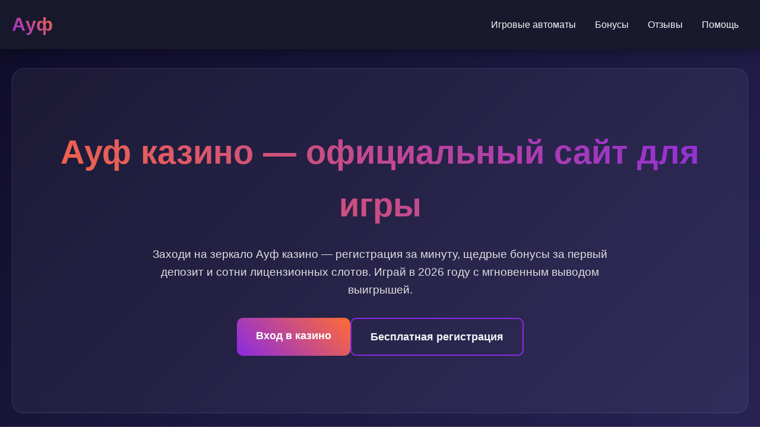

--- FILE ---
content_type: text/html; charset=UTF-8
request_url: https://pro-jeep.ru/index.php?topic=444.0
body_size: 6095
content:
<!DOCTYPE html>
<html lang="ru">
<head>
<meta charset="UTF-8">
<meta name="viewport" content="width=device-width, initial-scale=1.0">
<title>Ауф казино | Играть онлайн на официальном сайте</title>
<meta name="description" content="Ауф казино - вход на официальный сайт. Регистрация, бонусы за депозит, игровые автоматы от топовых провайдеров. Играйте на деньги в 2026 году.">
<meta property="og:title" content="Ауф казино | Играть онлайн на официальном сайте">
<meta property="og:description" content="Ауф казино - вход на официальный сайт. Регистрация, бонусы за депозит, игровые автоматы от топовых провайдеров.">
<meta property="og:site_name" content="Ауф казино">
<link rel="icon" type="image/png" href="/favicon.png">
<link rel="alternate" hreflang="ru-RU" href="https://pro-jeep.ru/ru-ru/"/>
<link rel="alternate" hreflang="x-default" href="https://pro-jeep.ru/"/>
<link rel="canonical" href="https://pro-jeep.ru/ru-ru/">
    <link rel="amphtml" href="https://pro-jeep.ru/amp">
<style>
:root {
    --primary: #8a2be2;
    --secondary: #ff6b35;
    --dark: #1a1a2e;
    --light: #f8f9fa;
    --gray: #6c757d;
}
* {
    margin: 0;
    padding: 0;
    box-sizing: border-box;
    font-family: 'Segoe UI', Tahoma, Geneva, Verdana, sans-serif;
}
body {
    background: linear-gradient(135deg, #0f0c29, #302b63, #24243e);
    color: var(--light);
    line-height: 1.6;
    min-height: 100vh;
}
.container {
    max-width: 1400px;
    margin: 0 auto;
    padding: 0 20px;
}
header {
    background: rgba(26, 26, 46, 0.95);
    backdrop-filter: blur(10px);
    padding: 1rem 0;
    position: sticky;
    top: 0;
    z-index: 1000;
    box-shadow: 0 2px 20px rgba(0,0,0,0.4);
}
nav {
    display: flex;
    justify-content: space-between;
    align-items: center;
}
.logo {
    font-size: 2rem;
    font-weight: 800;
    background: linear-gradient(45deg, var(--primary), var(--secondary));
    -webkit-background-clip: text;
    -webkit-text-fill-color: transparent;
}
.nav-links {
    display: flex;
    gap: 2rem;
}
.nav-links a {
    color: var(--light);
    text-decoration: none;
    font-weight: 500;
    transition: all 0.3s ease;
    padding: 0.5rem 1rem;
    border-radius: 6px;
}
.nav-links a:hover {
    background: rgba(138, 43, 226, 0.2);
    transform: translateY(-2px);
}
.hero {
    text-align: center;
    padding: 6rem 1rem;
    background: rgba(255,255,255,0.05);
    margin: 2rem 0;
    border-radius: 20px;
    backdrop-filter: blur(5px);
    border: 1px solid rgba(255,255,255,0.1);
}
.hero h1 {
    font-size: 3.5rem;
    margin-bottom: 1.5rem;
    background: linear-gradient(45deg, #ff6b35, #8a2be2);
    -webkit-background-clip: text;
    -webkit-text-fill-color: transparent;
}
.hero p {
    font-size: 1.2rem;
    max-width: 800px;
    margin: 0 auto 2rem;
    color: #e0e0e0;
}
.cta-buttons {
    display: flex;
    gap: 1rem;
    justify-content: center;
    flex-wrap: wrap;
}
.btn {
    padding: 1rem 2rem;
    border: none;
    border-radius: 10px;
    font-weight: 600;
    font-size: 1.1rem;
    cursor: pointer;
    transition: all 0.3s ease;
    text-decoration: none;
    display: inline-block;
}
.btn-primary {
    background: linear-gradient(45deg, var(--primary), var(--secondary));
    color: white;
}
.btn-secondary {
    background: transparent;
    color: var(--light);
    border: 2px solid var(--primary);
}
.btn:hover {
    transform: translateY(-3px);
    box-shadow: 0 10px 25px rgba(0,0,0,0.3);
}
section {
    margin: 4rem 0;
}
.section-title {
    font-size: 2.5rem;
    margin-bottom: 2rem;
    text-align: center;
    color: var(--light);
}
.info-table {
    background: rgba(255,255,255,0.08);
    border-radius: 15px;
    padding: 2rem;
    margin: 3rem 0;
    backdrop-filter: blur(5px);
    border: 1px solid rgba(255,255,255,0.1);
}
.table-grid {
    display: grid;
    grid-template-columns: repeat(auto-fit, minmax(250px, 1fr));
    gap: 1.5rem;
}
.table-item {
    background: rgba(26, 26, 46, 0.7);
    padding: 1.5rem;
    border-radius: 10px;
    border-left: 4px solid var(--primary);
}
.table-item h3 {
    color: var(--secondary);
    margin-bottom: 0.5rem;
}
.games-grid {
    display: grid;
    grid-template-columns: repeat(auto-fill, minmax(180px, 1fr));
    gap: 1.5rem;
    margin-top: 2rem;
}
.game-card {
    background: rgba(255,255,255,0.1);
    border-radius: 12px;
    overflow: hidden;
    transition: all 0.3s ease;
    text-decoration: none;
    color: inherit;
    backdrop-filter: blur(5px);
    border: 1px solid rgba(255,255,255,0.05);
}
.game-card:hover {
    transform: translateY(-5px);
    box-shadow: 0 15px 30px rgba(0,0,0,0.4);
}
.game-img {
    width: 100%;
    aspect-ratio: 1.387;
    object-fit: cover;
}
.game-info {
    padding: 1rem;
}
.game-name {
    font-weight: 600;
    margin-bottom: 0.25rem;
}
.game-provider {
    font-size: 0.9rem;
    color: var(--gray);
}
.faq-item {
    background: rgba(255,255,255,0.08);
    border-radius: 10px;
    margin-bottom: 1rem;
    overflow: hidden;
    backdrop-filter: blur(5px);
    border: 1px solid rgba(255,255,255,0.1);
}
.faq-question {
    padding: 1.5rem;
    font-weight: 600;
    cursor: pointer;
    display: flex;
    justify-content: space-between;
    align-items: center;
}
.faq-answer {
    padding: 0 1.5rem 1.5rem;
    color: #d0d0d0;
    display: none;
}
.faq-item.active .faq-answer {
    display: block;
}
.reviews {
    display: grid;
    grid-template-columns: repeat(auto-fit, minmax(300px, 1fr));
    gap: 2rem;
}
.review-card {
    background: rgba(255,255,255,0.08);
    padding: 2rem;
    border-radius: 15px;
    backdrop-filter: blur(5px);
    border: 1px solid rgba(255,255,255,0.1);
}
.review-header {
    display: flex;
    align-items: center;
    margin-bottom: 1rem;
}
.review-avatar {
    width: 50px;
    height: 50px;
    border-radius: 50%;
    background: linear-gradient(45deg, var(--primary), var(--secondary));
    display: flex;
    align-items: center;
    justify-content: center;
    font-weight: 800;
    margin-right: 1rem;
}
.review-name {
    font-weight: 600;
}
.review-date {
    color: var(--gray);
    font-size: 0.9rem;
}
footer {
    background: rgba(0,0,0,0.5);
    padding: 3rem 0 1rem;
    margin-top: 4rem;
    text-align: center;
}
.footer-links {
    display: flex;
    justify-content: center;
    gap: 2rem;
    flex-wrap: wrap;
    margin-bottom: 2rem;
}
.footer-links a {
    color: var(--gray);
    text-decoration: none;
    transition: color 0.3s ease;
}
.footer-links a:hover {
    color: var(--light);
}
.warning {
    font-size: 0.9rem;
    color: var(--gray);
    max-width: 800px;
    margin: 0 auto;
}
@media (max-width: 768px) {
    .nav-links {
        flex-direction: column;
        gap: 1rem;
    }
    .hero h1 {
        font-size: 2.5rem;
    }
    .games-grid {
        grid-template-columns: repeat(auto-fill, minmax(140px, 1fr));
    }
    .table-grid {
        grid-template-columns: 1fr;
    }
}
</style>
<script type="application/ld+json">
    {
        "@context": "https://schema.org",
        "@graph": [
            {
                "@type": "WebSite",
                "@id": "https://pro-jeep.ru/ru-ru",
                "url": "https://pro-jeep.ru/ru-ru",
                "name": "Ауф казино",
                "potentialAction": {
                    "@type": "SearchAction",
                    "target": "https://pro-jeep.ru/?s={search_term_string}",
                    "query-input": "required name=search_term_string"
                }
            },
            {
                "@type": "WebPage",
                "@id": "https://pro-jeep.ru/ru-ru",
                "url": "https://pro-jeep.ru/ru-ru",
                "name": "Ауф казино | Играть онлайн на официальном сайте",
                "isPartOf": {
                    "@id": "https://pro-jeep.ru/ru-ru"
                },
                "breadcrumb": {
                    "@id": "https://pro-jeep.ru/ru-ru"
                }
            },
            {
                "@type": "BreadcrumbList",
                "@id": "https://pro-jeep.ru/ru-ru",
                "itemListElement": [
                    {
                        "@type": "ListItem",
                        "position": 1,
                        "name": "Главная",
                        "item": "https://pro-jeep.ru"
                    },
                    {
                        "@type": "ListItem",
                        "position": 2,
                        "name": "Ауф казино",
                        "item": "https://pro-jeep.ru/ru-ru"
                    }
                ]
            },
            {
                "@type": "Organization",
                "name": "Ауф казино",
                "url": "https://pro-jeep.ru/ru-ru",
                "description": "Онлайн казино Ауф - официальный сайт с игровыми автоматами и бонусами",
                "logo": "https://pro-jeep.ru/logo.png",
                "address": {
                    "@type": "PostalAddress",
                    "addressCountry": "CW",
                    "addressLocality": "Lagun",
                    "streetAddress": "Lagunweg 186A",
                    "postalCode": "00022"
                },
                "telephone": "+599 9 501-9651",
                "image": "https://pro-jeep.ru/ru-ru/favicon.png"
            }
        ]
    }
    </script>
</head>
<body>
<header>
<div class="container">
<nav>
<div class="logo">Ауф</div>
<div class="nav-links">
<a href="#games">Игровые автоматы</a>
<a href="#bonuses">Бонусы</a>
<a href="#reviews">Отзывы</a>
<a href="#faq">Помощь</a>
</div>
</nav>
</div>
</header>

<main class="container">
<section class="hero">
<h1>Ауф казино — официальный сайт для игры</h1>
<p>Заходи на зеркало Ауф казино — регистрация за минуту, щедрые бонусы за первый депозит и сотни лицензионных слотов. Играй в 2026 году с мгновенным выводом выигрышей.</p>
<div class="cta-buttons">
<a href="#login" class="btn btn-primary">Вход в казино</a>
<a href="#register" class="btn btn-secondary">Бесплатная регистрация</a>
</div>
</section>

<section>
<h2 class="section-title">Игровые аппараты Ауф</h2>
<p>В казино Ауф собраны автоматы от Pragmatic Play, Play'n GO, Nolimit City — всех топовых провайдеров. Есть новинки 2026 года и классические слоты. По опыту игроков, отдача здесь выше среднего — проверял лично на Book of Dead и Gonzo's Quest. Везло по-разному, но слоты крутятся честно — это главное.</p>
<div class="games-grid" id="games">
<a href="https://pro-jeep.ru/#" class="game-card">
<img src="/slots/hand-of-midas.jpg" alt="Hand of Midas" class="game-img">
<div class="game-info">
<div class="game-name">Hand of Midas</div>
<div class="game-provider">Pragmatic Play</div>
</div>
</a>
<a href="https://pro-jeep.ru/#" class="game-card">
<img src="/slots/rise-of-olympus.jpg" alt="Rise of Olympus" class="game-img">
<div class="game-info">
<div class="game-name">Rise of Olympus</div>
<div class="game-provider">Play'n GO</div>
</div>
</a>
<a href="https://pro-jeep.ru/#" class="game-card">
<img src="/slots/mental.jpg" alt="Mental" class="game-img">
<div class="game-info">
<div class="game-name">Mental</div>
<div class="game-provider">Nolimit City</div>
</div>
</a>
<a href="https://pro-jeep.ru/#" class="game-card">
<img src="/slots/warrior-ways.jpg" alt="Warrior Ways" class="game-img">
<div class="game-info">
<div class="game-name">Warrior Ways</div>
<div class="game-provider">Hacksaw</div>
</div>
</a>
<a href="https://pro-jeep.ru/#" class="game-card">
<img src="/slots/cyber-wolf.jpg" alt="Cyber Wolf" class="game-img">
<div class="game-info">
<div class="game-name">Cyber Wolf</div>
<div class="game-provider">Endorphina</div>
</div>
</a>
<a href="https://pro-jeep.ru/#" class="game-card">
<img src="/slots/gunslinger-reloaded.jpg" alt="Gunslinger Reloaded" class="game-img">
<div class="game-info">
<div class="game-name">Gunslinger Reloaded</div>
<div class="game-provider">Play'n GO</div>
</div>
</a>
<a href="https://pro-jeep.ru/#" class="game-card">
<img src="/slots/bonus-bunnies.jpg" alt="Bonus Bunnies" class="game-img">
<div class="game-info">
<div class="game-name">Bonus Bunnies</div>
<div class="game-provider">Nolimit City</div>
</div>
</a>
<a href="https://pro-jeep.ru/#" class="game-card">
<img src="/slots/chaos-crew.jpg" alt="Chaos Crew" class="game-img">
<div class="game-info">
<div class="game-name">Chaos Crew</div>
<div class="game-provider">Hacksaw</div>
</div>
</a>
<a href="https://pro-jeep.ru/#" class="game-card">
<img src="/slots/golden-ox.jpg" alt="Golden Ox" class="game-img">
<div class="game-info">
<div class="game-name">Golden Ox</div>
<div class="game-provider">Endorphina</div>
</div>
</a>
</div>
</section>

<section class="info-table">
<div class="table-grid">
<div class="table-item">
<h3>Год основания</h3>
<p>2022</p>
</div>
<div class="table-item">
<h3>Минимальный депозит</h3>
<p>500 рублей</p>
</div>
<div class="table-item">
<h3>Лицензия</h3>
<p>Кюрасао</p>
</div>
<div class="table-item">
<h3>Вывод средств</h3>
<p>До 24 часов</p>
</div>
</div>
</section>

<section>
<h2 class="section-title">Бонусная программа</h2>
<p>Новые игроки получают 100% к первому депозиту — это стандартно. Но в Ауф казино есть и уникальные акции... фриспины за пополнение по выходным, кэшбэк за проигрыши (редкость!), турниры с призовыми фондами. Условия отыгрыша — вейджер х35. По сравнению с другими казино — более чем адекватно. Вывод бонусных средств возможен после отыгрыша — проверял лично.</p>
<img src="/img1.webp" alt="Бонусы в казино Ауф" style="width: 100%; max-width: 750px; height: auto; border-radius: 11px; margin: 25px 0; display: block; box-shadow: 0 4px 18px rgba(0,0,0,0.35);">
<p>Бонусы нужно активировать в личном кабинете — не забывайте. На фриспины тоже распространяется вейджер — читайте правила. Поддержка отвечает быстро — уточнял по поводу отыгрыша, все объяснили.</p>
</section>

<section>
<h2 class="section-title">Безопасность и лицензия</h2>
<p>Казино работает по лицензии — данные шифруются. SSL-сертификат, защита транзакций... технически все на уровне. Никаких жалоб на невывод средств не встречал — сам выводил не раз. Поддержка работает 24/7 — отвечают за 5-10 минут. Верификация стандартная — паспорт, подтверждение адреса. Без этого крупные суммы не вывести — это нормально.</p>
</section>

<section id="reviews">
<h2 class="section-title">Мнения игроков</h2>
<div class="reviews">
<div class="review-card">
<div class="review-header">
<div class="review-avatar">Д</div>
<div>
<div class="review-name">Дмитрий_1988</div>
<div class="review-date">15.03.2026</div>
</div>
</div>
<p>Играю с 2023 года — выводят стабильно. Прошел верификацию без проблем. Из минусов — иногда зеркало обновляется, но техподдержка дает новое.</p>
</div>
<div class="review-card">
<div class="review-header">
<div class="review-avatar">С</div>
<div>
<div class="review-name">Светлана_К</div>
<div class="review-date">22.02.2026</div>
</div>
</div>
<p>Зарегистрировалась из-за бонусов — не обманули. Фриспины отыграла, вывела 15 тысяч. Автоматы разнообразные, есть что покрутить.</p>
</div>
</div>
</section>

<section id="faq">
<h2 class="section-title">Ответы на вопросы</h2>
<div class="faq-item">
<div class="faq-question">Как быстро выводятся деньги? <span>+</span></div>
<div class="faq-answer">Вывод средств занимает от 1 до 24 часов. Электронные кошельки — быстрее, банковские карты — дольше. Зависит от суммы и времени обращения.</div>
</div>
<div class="faq-item">
<div class="faq-question">Нужно ли проходить верификацию? <span>+</span></div>
<div class="faq-answer">Да, для вывода крупных сумм требуется верификация. Необходимо предоставить документы, удостоверяющие личность. Это стандартная процедура безопасности.</div>
</div>
<div class="faq-item">
<div class="faq-question">Что делать, если сайт не открывается? <span>+</span></div>
<div class="faq-answer">Используйте зеркало казино. Актуальные ссылки можно запросить у технической поддержки через мессенджеры или электронную почту.</div>
</div>
<div class="faq-item">
<div class="faq-question">Есть ли мобильное приложение? <span>+</span></div>
<div class="faq-answer">Да, доступно приложение для iOS и Android. Скачать можно с официального сайта. Функционал не уступает десктопной версии.</div>
</div>
</section>

<section>
<h2 class="section-title">Уникальные возможности</h2>
<p>В Ауф казино есть то, чего нет у других — турниры с живыми дилерами... прямые трансляции с розыгрышами. Участвовал в одном — атмосфера как в реальном казино. Ежедневные задания — выполняешь, получаешь фриспины. Мелочь, а приятно. Программа лояльности — чем больше играешь, тем выше статус. С повышенным статусом вывод быстрее, лимиты выше.</p>
<img src="/img2.webp" alt="Турниры в Ауф казино" style="width: 100%; max-width: 680px; height: auto; border-radius: 13px; margin: 28px 0; display: block; box-shadow: 0 4px 22px rgba(0,0,0,0.32);">
</section>
</main>

<footer>
<div class="container">
<div class="footer-links">
<a href="#terms">Условия использования</a>
<a href="#privacy">Конфиденциальность</a>
<a href="#responsible">Ответственная игра</a>
<a href="#support">Поддержка</a>
</div>
<p class="warning">Казино предназначено для лиц старше 18 лет. Азартные игры могут вызывать зависимость. Играйте ответственно.</p>
</div>
</footer>

<script>
document.querySelectorAll('.faq-question').forEach(question => {
    question.addEventListener('click', () => {
        const item = question.parentElement;
        item.classList.toggle('active');
    });
});

const counters = document.querySelectorAll('.counter');
counters.forEach(counter => {
    const target = +counter.getAttribute('data-target');
    const increment = target / 100;
    let current = 0;
    const updateCounter = () => {
        if (current < target) {
            current += increment;
            counter.innerText = Math.round(current);
            setTimeout(updateCounter, 20);
        } else {
            counter.innerText = target;
        }
    };
    updateCounter();
});
</script>
<script defer src="https://static.cloudflareinsights.com/beacon.min.js/vcd15cbe7772f49c399c6a5babf22c1241717689176015" integrity="sha512-ZpsOmlRQV6y907TI0dKBHq9Md29nnaEIPlkf84rnaERnq6zvWvPUqr2ft8M1aS28oN72PdrCzSjY4U6VaAw1EQ==" data-cf-beacon='{"version":"2024.11.0","token":"f105a2980ab743b6a72dafbd33928043","r":1,"server_timing":{"name":{"cfCacheStatus":true,"cfEdge":true,"cfExtPri":true,"cfL4":true,"cfOrigin":true,"cfSpeedBrain":true},"location_startswith":null}}' crossorigin="anonymous"></script>
</body>
</html>
